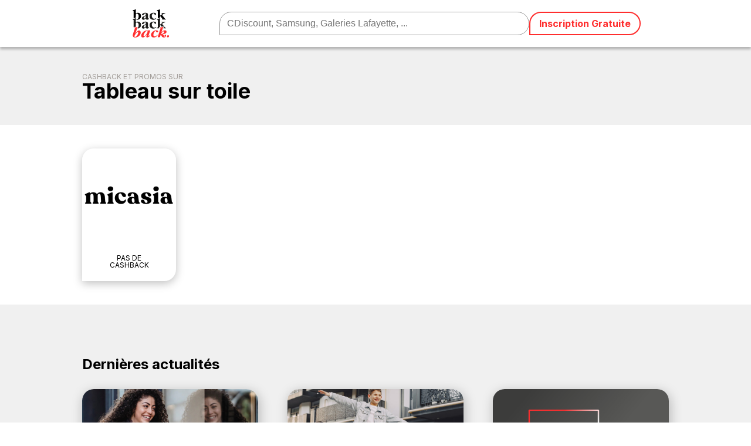

--- FILE ---
content_type: text/html; charset=UTF-8
request_url: https://www.backbackback.fr/produits/tableau-sur-toile
body_size: 11360
content:

<!DOCTYPE html>
<html lang="fr-FR">
   <head><meta charset="UTF-8" /><script>if(navigator.userAgent.match(/MSIE|Internet Explorer/i)||navigator.userAgent.match(/Trident\/7\..*?rv:11/i)){var href=document.location.href;if(!href.match(/[?&]nowprocket/)){if(href.indexOf("?")==-1){if(href.indexOf("#")==-1){document.location.href=href+"?nowprocket=1"}else{document.location.href=href.replace("#","?nowprocket=1#")}}else{if(href.indexOf("#")==-1){document.location.href=href+"&nowprocket=1"}else{document.location.href=href.replace("#","&nowprocket=1#")}}}}</script><script>(()=>{class RocketLazyLoadScripts{constructor(){this.v="2.0.3",this.userEvents=["keydown","keyup","mousedown","mouseup","mousemove","mouseover","mouseenter","mouseout","mouseleave","touchmove","touchstart","touchend","touchcancel","wheel","click","dblclick","input","visibilitychange"],this.attributeEvents=["onblur","onclick","oncontextmenu","ondblclick","onfocus","onmousedown","onmouseenter","onmouseleave","onmousemove","onmouseout","onmouseover","onmouseup","onmousewheel","onscroll","onsubmit"]}async t(){this.i(),this.o(),/iP(ad|hone)/.test(navigator.userAgent)&&this.h(),this.u(),this.l(this),this.m(),this.k(this),this.p(this),this._(),await Promise.all([this.R(),this.L()]),this.lastBreath=Date.now(),this.S(this),this.P(),this.D(),this.O(),this.M(),await this.C(this.delayedScripts.normal),await this.C(this.delayedScripts.defer),await this.C(this.delayedScripts.async),this.F("domReady"),await this.T(),await this.j(),await this.I(),this.F("windowLoad"),await this.A(),window.dispatchEvent(new Event("rocket-allScriptsLoaded")),this.everythingLoaded=!0,this.lastTouchEnd&&await new Promise((t=>setTimeout(t,500-Date.now()+this.lastTouchEnd))),this.H(),this.F("all"),this.U(),this.W()}i(){this.CSPIssue=sessionStorage.getItem("rocketCSPIssue"),document.addEventListener("securitypolicyviolation",(t=>{this.CSPIssue||"script-src-elem"!==t.violatedDirective||"data"!==t.blockedURI||(this.CSPIssue=!0,sessionStorage.setItem("rocketCSPIssue",!0))}),{isRocket:!0})}o(){window.addEventListener("pageshow",(t=>{this.persisted=t.persisted,this.realWindowLoadedFired=!0}),{isRocket:!0}),window.addEventListener("pagehide",(()=>{this.onFirstUserAction=null}),{isRocket:!0})}h(){let t;function e(e){t=e}window.addEventListener("touchstart",e,{isRocket:!0}),window.addEventListener("touchend",(function i(o){Math.abs(o.changedTouches[0].pageX-t.changedTouches[0].pageX)<10&&Math.abs(o.changedTouches[0].pageY-t.changedTouches[0].pageY)<10&&o.timeStamp-t.timeStamp<200&&(o.target.dispatchEvent(new PointerEvent("click",{target:o.target,bubbles:!0,cancelable:!0,detail:1})),event.preventDefault(),window.removeEventListener("touchstart",e,{isRocket:!0}),window.removeEventListener("touchend",i,{isRocket:!0}))}),{isRocket:!0})}q(t){this.userActionTriggered||("mousemove"!==t.type||this.firstMousemoveIgnored?"keyup"===t.type||"mouseover"===t.type||"mouseout"===t.type||(this.userActionTriggered=!0,this.onFirstUserAction&&this.onFirstUserAction()):this.firstMousemoveIgnored=!0),"click"===t.type&&t.preventDefault(),this.savedUserEvents.length>0&&(t.stopPropagation(),t.stopImmediatePropagation()),"touchstart"===this.lastEvent&&"touchend"===t.type&&(this.lastTouchEnd=Date.now()),"click"===t.type&&(this.lastTouchEnd=0),this.lastEvent=t.type,this.savedUserEvents.push(t)}u(){this.savedUserEvents=[],this.userEventHandler=this.q.bind(this),this.userEvents.forEach((t=>window.addEventListener(t,this.userEventHandler,{passive:!1,isRocket:!0})))}U(){this.userEvents.forEach((t=>window.removeEventListener(t,this.userEventHandler,{passive:!1,isRocket:!0}))),this.savedUserEvents.forEach((t=>{t.target.dispatchEvent(new window[t.constructor.name](t.type,t))}))}m(){this.eventsMutationObserver=new MutationObserver((t=>{const e="return false";for(const i of t){if("attributes"===i.type){const t=i.target.getAttribute(i.attributeName);t&&t!==e&&(i.target.setAttribute("data-rocket-"+i.attributeName,t),i.target["rocket"+i.attributeName]=new Function("event",t),i.target.setAttribute(i.attributeName,e))}"childList"===i.type&&i.addedNodes.forEach((t=>{if(t.nodeType===Node.ELEMENT_NODE)for(const i of t.attributes)this.attributeEvents.includes(i.name)&&i.value&&""!==i.value&&(t.setAttribute("data-rocket-"+i.name,i.value),t["rocket"+i.name]=new Function("event",i.value),t.setAttribute(i.name,e))}))}})),this.eventsMutationObserver.observe(document,{subtree:!0,childList:!0,attributeFilter:this.attributeEvents})}H(){this.eventsMutationObserver.disconnect(),this.attributeEvents.forEach((t=>{document.querySelectorAll("[data-rocket-"+t+"]").forEach((e=>{e.setAttribute(t,e.getAttribute("data-rocket-"+t)),e.removeAttribute("data-rocket-"+t)}))}))}k(t){Object.defineProperty(HTMLElement.prototype,"onclick",{get(){return this.rocketonclick||null},set(e){this.rocketonclick=e,this.setAttribute(t.everythingLoaded?"onclick":"data-rocket-onclick","this.rocketonclick(event)")}})}S(t){function e(e,i){let o=e[i];e[i]=null,Object.defineProperty(e,i,{get:()=>o,set(s){t.everythingLoaded?o=s:e["rocket"+i]=o=s}})}e(document,"onreadystatechange"),e(window,"onload"),e(window,"onpageshow");try{Object.defineProperty(document,"readyState",{get:()=>t.rocketReadyState,set(e){t.rocketReadyState=e},configurable:!0}),document.readyState="loading"}catch(t){console.log("WPRocket DJE readyState conflict, bypassing")}}l(t){this.originalAddEventListener=EventTarget.prototype.addEventListener,this.originalRemoveEventListener=EventTarget.prototype.removeEventListener,this.savedEventListeners=[],EventTarget.prototype.addEventListener=function(e,i,o){o&&o.isRocket||!t.B(e,this)&&!t.userEvents.includes(e)||t.B(e,this)&&!t.userActionTriggered||e.startsWith("rocket-")||t.everythingLoaded?t.originalAddEventListener.call(this,e,i,o):t.savedEventListeners.push({target:this,remove:!1,type:e,func:i,options:o})},EventTarget.prototype.removeEventListener=function(e,i,o){o&&o.isRocket||!t.B(e,this)&&!t.userEvents.includes(e)||t.B(e,this)&&!t.userActionTriggered||e.startsWith("rocket-")||t.everythingLoaded?t.originalRemoveEventListener.call(this,e,i,o):t.savedEventListeners.push({target:this,remove:!0,type:e,func:i,options:o})}}F(t){"all"===t&&(EventTarget.prototype.addEventListener=this.originalAddEventListener,EventTarget.prototype.removeEventListener=this.originalRemoveEventListener),this.savedEventListeners=this.savedEventListeners.filter((e=>{let i=e.type,o=e.target||window;return"domReady"===t&&"DOMContentLoaded"!==i&&"readystatechange"!==i||("windowLoad"===t&&"load"!==i&&"readystatechange"!==i&&"pageshow"!==i||(this.B(i,o)&&(i="rocket-"+i),e.remove?o.removeEventListener(i,e.func,e.options):o.addEventListener(i,e.func,e.options),!1))}))}p(t){let e;function i(e){return t.everythingLoaded?e:e.split(" ").map((t=>"load"===t||t.startsWith("load.")?"rocket-jquery-load":t)).join(" ")}function o(o){function s(e){const s=o.fn[e];o.fn[e]=o.fn.init.prototype[e]=function(){return this[0]===window&&t.userActionTriggered&&("string"==typeof arguments[0]||arguments[0]instanceof String?arguments[0]=i(arguments[0]):"object"==typeof arguments[0]&&Object.keys(arguments[0]).forEach((t=>{const e=arguments[0][t];delete arguments[0][t],arguments[0][i(t)]=e}))),s.apply(this,arguments),this}}if(o&&o.fn&&!t.allJQueries.includes(o)){const e={DOMContentLoaded:[],"rocket-DOMContentLoaded":[]};for(const t in e)document.addEventListener(t,(()=>{e[t].forEach((t=>t()))}),{isRocket:!0});o.fn.ready=o.fn.init.prototype.ready=function(i){function s(){parseInt(o.fn.jquery)>2?setTimeout((()=>i.bind(document)(o))):i.bind(document)(o)}return t.realDomReadyFired?!t.userActionTriggered||t.fauxDomReadyFired?s():e["rocket-DOMContentLoaded"].push(s):e.DOMContentLoaded.push(s),o([])},s("on"),s("one"),s("off"),t.allJQueries.push(o)}e=o}t.allJQueries=[],o(window.jQuery),Object.defineProperty(window,"jQuery",{get:()=>e,set(t){o(t)}})}P(){const t=new Map;document.write=document.writeln=function(e){const i=document.currentScript,o=document.createRange(),s=i.parentElement;let n=t.get(i);void 0===n&&(n=i.nextSibling,t.set(i,n));const c=document.createDocumentFragment();o.setStart(c,0),c.appendChild(o.createContextualFragment(e)),s.insertBefore(c,n)}}async R(){return new Promise((t=>{this.userActionTriggered?t():this.onFirstUserAction=t}))}async L(){return new Promise((t=>{document.addEventListener("DOMContentLoaded",(()=>{this.realDomReadyFired=!0,t()}),{isRocket:!0})}))}async I(){return this.realWindowLoadedFired?Promise.resolve():new Promise((t=>{window.addEventListener("load",t,{isRocket:!0})}))}M(){this.pendingScripts=[];this.scriptsMutationObserver=new MutationObserver((t=>{for(const e of t)e.addedNodes.forEach((t=>{"SCRIPT"!==t.tagName||t.noModule||t.isWPRocket||this.pendingScripts.push({script:t,promise:new Promise((e=>{const i=()=>{const i=this.pendingScripts.findIndex((e=>e.script===t));i>=0&&this.pendingScripts.splice(i,1),e()};t.addEventListener("load",i,{isRocket:!0}),t.addEventListener("error",i,{isRocket:!0}),setTimeout(i,1e3)}))})}))})),this.scriptsMutationObserver.observe(document,{childList:!0,subtree:!0})}async j(){await this.J(),this.pendingScripts.length?(await this.pendingScripts[0].promise,await this.j()):this.scriptsMutationObserver.disconnect()}D(){this.delayedScripts={normal:[],async:[],defer:[]},document.querySelectorAll("script[type$=rocketlazyloadscript]").forEach((t=>{t.hasAttribute("data-rocket-src")?t.hasAttribute("async")&&!1!==t.async?this.delayedScripts.async.push(t):t.hasAttribute("defer")&&!1!==t.defer||"module"===t.getAttribute("data-rocket-type")?this.delayedScripts.defer.push(t):this.delayedScripts.normal.push(t):this.delayedScripts.normal.push(t)}))}async _(){await this.L();let t=[];document.querySelectorAll("script[type$=rocketlazyloadscript][data-rocket-src]").forEach((e=>{let i=e.getAttribute("data-rocket-src");if(i&&!i.startsWith("data:")){i.startsWith("//")&&(i=location.protocol+i);try{const o=new URL(i).origin;o!==location.origin&&t.push({src:o,crossOrigin:e.crossOrigin||"module"===e.getAttribute("data-rocket-type")})}catch(t){}}})),t=[...new Map(t.map((t=>[JSON.stringify(t),t]))).values()],this.N(t,"preconnect")}async $(t){if(await this.G(),!0!==t.noModule||!("noModule"in HTMLScriptElement.prototype))return new Promise((e=>{let i;function o(){(i||t).setAttribute("data-rocket-status","executed"),e()}try{if(navigator.userAgent.includes("Firefox/")||""===navigator.vendor||this.CSPIssue)i=document.createElement("script"),[...t.attributes].forEach((t=>{let e=t.nodeName;"type"!==e&&("data-rocket-type"===e&&(e="type"),"data-rocket-src"===e&&(e="src"),i.setAttribute(e,t.nodeValue))})),t.text&&(i.text=t.text),t.nonce&&(i.nonce=t.nonce),i.hasAttribute("src")?(i.addEventListener("load",o,{isRocket:!0}),i.addEventListener("error",(()=>{i.setAttribute("data-rocket-status","failed-network"),e()}),{isRocket:!0}),setTimeout((()=>{i.isConnected||e()}),1)):(i.text=t.text,o()),i.isWPRocket=!0,t.parentNode.replaceChild(i,t);else{const i=t.getAttribute("data-rocket-type"),s=t.getAttribute("data-rocket-src");i?(t.type=i,t.removeAttribute("data-rocket-type")):t.removeAttribute("type"),t.addEventListener("load",o,{isRocket:!0}),t.addEventListener("error",(i=>{this.CSPIssue&&i.target.src.startsWith("data:")?(console.log("WPRocket: CSP fallback activated"),t.removeAttribute("src"),this.$(t).then(e)):(t.setAttribute("data-rocket-status","failed-network"),e())}),{isRocket:!0}),s?(t.fetchPriority="high",t.removeAttribute("data-rocket-src"),t.src=s):t.src="data:text/javascript;base64,"+window.btoa(unescape(encodeURIComponent(t.text)))}}catch(i){t.setAttribute("data-rocket-status","failed-transform"),e()}}));t.setAttribute("data-rocket-status","skipped")}async C(t){const e=t.shift();return e?(e.isConnected&&await this.$(e),this.C(t)):Promise.resolve()}O(){this.N([...this.delayedScripts.normal,...this.delayedScripts.defer,...this.delayedScripts.async],"preload")}N(t,e){this.trash=this.trash||[];let i=!0;var o=document.createDocumentFragment();t.forEach((t=>{const s=t.getAttribute&&t.getAttribute("data-rocket-src")||t.src;if(s&&!s.startsWith("data:")){const n=document.createElement("link");n.href=s,n.rel=e,"preconnect"!==e&&(n.as="script",n.fetchPriority=i?"high":"low"),t.getAttribute&&"module"===t.getAttribute("data-rocket-type")&&(n.crossOrigin=!0),t.crossOrigin&&(n.crossOrigin=t.crossOrigin),t.integrity&&(n.integrity=t.integrity),t.nonce&&(n.nonce=t.nonce),o.appendChild(n),this.trash.push(n),i=!1}})),document.head.appendChild(o)}W(){this.trash.forEach((t=>t.remove()))}async T(){try{document.readyState="interactive"}catch(t){}this.fauxDomReadyFired=!0;try{await this.G(),document.dispatchEvent(new Event("rocket-readystatechange")),await this.G(),document.rocketonreadystatechange&&document.rocketonreadystatechange(),await this.G(),document.dispatchEvent(new Event("rocket-DOMContentLoaded")),await this.G(),window.dispatchEvent(new Event("rocket-DOMContentLoaded"))}catch(t){console.error(t)}}async A(){try{document.readyState="complete"}catch(t){}try{await this.G(),document.dispatchEvent(new Event("rocket-readystatechange")),await this.G(),document.rocketonreadystatechange&&document.rocketonreadystatechange(),await this.G(),window.dispatchEvent(new Event("rocket-load")),await this.G(),window.rocketonload&&window.rocketonload(),await this.G(),this.allJQueries.forEach((t=>t(window).trigger("rocket-jquery-load"))),await this.G();const t=new Event("rocket-pageshow");t.persisted=this.persisted,window.dispatchEvent(t),await this.G(),window.rocketonpageshow&&window.rocketonpageshow({persisted:this.persisted})}catch(t){console.error(t)}}async G(){Date.now()-this.lastBreath>45&&(await this.J(),this.lastBreath=Date.now())}async J(){return document.hidden?new Promise((t=>setTimeout(t))):new Promise((t=>requestAnimationFrame(t)))}B(t,e){return e===document&&"readystatechange"===t||(e===document&&"DOMContentLoaded"===t||(e===window&&"DOMContentLoaded"===t||(e===window&&"load"===t||e===window&&"pageshow"===t)))}static run(){(new RocketLazyLoadScripts).t()}}RocketLazyLoadScripts.run()})();</script>
	 <!--<script type="rocketlazyloadscript" data-rocket-type="text/javascript" charset="UTF-8" data-rocket-src="//cdn.cookie-script.com/s/b7c39ef04d3565c94f52fbc30551966b.js"></script>-->
    <script type="rocketlazyloadscript" data-minify="1" data-rocket-src="https://www.backbackback.fr/wp-content/cache/min/1/tac/tarteaucitron.min.js?ver=1750587616"></script>
    <script type="rocketlazyloadscript" data-rocket-type="text/javascript">
      tarteaucitron.init({
         "privacyUrl": "", /* Url de la politique de confidentialité */
         "bodyPosition": "top", /* top place le bandeau de consentement au début du code html, mieux pour l'accessibilité */
         "hashtag": "#tarteaucitron", /* Hashtag qui permet d'ouvrir le panneau de contrôle  */
         "cookieName": "tarteaucitron", /* Nom du cookie (uniquement lettres et chiffres) */
         "orientation": "bottom", /* Position de la bannière (top - bottom - popup - banner) */
         "groupServices": true, /* Grouper les services par catégorie */
         "showDetailsOnClick": true, /* Cliquer pour ouvrir la description */
         "serviceDefaultState": "wait", /* Statut par défaut (true - wait - false) */
         "showAlertSmall": false, /* Afficher la petite bannière en bas à droite */
         "cookieslist": false, /* Afficher la liste des cookies */
         "closePopup": true, /* Afficher un X pour fermer la bannière */
         "showIcon": true, /* Afficher un cookie pour ouvrir le panneau */
         //"iconSrc": "", /* Optionnel: URL ou image en base64 */
         "iconPosition": "BottomRight", /* Position de l'icons: (BottomRight - BottomLeft - TopRight - TopLeft) */
         "adblocker": false, /* Afficher un message si un Adblocker est détecté */
         "DenyAllCta" : true, /* Afficher le bouton Tout refuser */
         "AcceptAllCta" : true, /* Afficher le bouton Tout accepter */
         "highPrivacy": true, /* Attendre le consentement */
         "alwaysNeedConsent": false, /* Demander le consentement même pour les services "Privacy by design" */
         "handleBrowserDNTRequest": false, /* Refuser tout par défaut si Do Not Track est activé sur le navigateur */
         "removeCredit": true, /* Retirer le lien de crédit vers tarteaucitron.io */
         "moreInfoLink": true, /* Afficher le lien En savoir plus */
         "useExternalCss": false, /* Mode expert : désactiver le chargement des fichiers .css tarteaucitron */
         "useExternalJs": false, /* Mode expert : désactiver le chargement des fichiers .js tarteaucitron */
         //"cookieDomain": ".my-multisite-domaine.fr", /* Optionnel: domaine principal pour partager le consentement avec des sous domaines */
          "readmoreLink": "", /* Changer le lien En savoir plus par défaut */
          "mandatory": true, /* Afficher un message pour l'utilisation de cookies obligatoires */
          "mandatoryCta": false, /* Afficher un bouton pour les cookies obligatoires (déconseillé) */
          //"customCloserId": "", /* Optionnel a11y: ID personnalisé pour ouvrir le panel */
          "googleConsentMode": true, /* Activer le Google Consent Mode v2 pour Google ads & GA4 */
          "bingConsentMode": true, /* Activer le Bing Consent Mode pour Clarity & Bing Ads */
          "softConsentMode": false, /* Soft consent mode (le consentement est requis pour charger les tags) */
          "dataLayer": false, /* Envoyer un événement dans dataLayer avec le statut des services */
          "serverSide": false, /* Server side seulement, les tags ne sont pas chargé côté client */
          "partnersList": true /* Afficher le détail du nombre de partenaires sur la bandeau */
        });
   </script>
   <!-- Google Tag Manager -->
   <script type="rocketlazyloadscript"> tarteaucitron.user.googletagmanagerId = 'GTM-NZRCV2J'; (tarteaucitron.job = tarteaucitron.job || []).push('googletagmanager'); </script>
   <!-- Google Tag Manager (noscript) -->
   <noscript><iframe src="https://www.googletagmanager.com/ns.html?id=GTM-NZRCV2J" height="0" width="0" style="display:none;visibility:hidden"></iframe></noscript>


      
      <meta name="viewport" content="width=device-width,initial-scale=1" />
      <link data-minify="1" rel="stylesheet" href="https://www.backbackback.fr/wp-content/cache/min/1/wp-content/themes/bbb/style.css?ver=1750587616" media="all">
	  <script type="rocketlazyloadscript" data-rocket-src="https://kit.fontawesome.com/d5999a64fc.js" crossorigin="anonymous"></script>
      
		<!-- All in One SEO 4.8.3.2 - aioseo.com -->
	<meta name="description" content="✓ Inscrivez-vous gratuitement : Cumulez dans votre cagnotte cashback avec en ce moment (2026) avec BackBackBack.fr - En un seul clic, profitez de cashback sur vos achats sur et des centaines d&#039;autres sites e-commerce" />
	<meta name="robots" content="max-image-preview:large" />
	<link rel="canonical" href="https://www.backbackback.fr/produits/tableau-sur-toile" />
	<meta name="generator" content="All in One SEO (AIOSEO) 4.8.3.2" />
		<!-- All in One SEO -->

<style id='wp-img-auto-sizes-contain-inline-css' type='text/css'>
img:is([sizes=auto i],[sizes^="auto," i]){contain-intrinsic-size:3000px 1500px}
/*# sourceURL=wp-img-auto-sizes-contain-inline-css */
</style>
<link rel='stylesheet' id='custom-css-css' href='https://www.backbackback.fr/wp-content/themes/bbb/assets/css/custom.min.css?ver=2' type='text/css' media='all' />

<!--

SCRIPT IDs:
rocket-browser-checker
rocket-preload-links
custom-js
google_gtagjs

STYLE IDs:
wp-img-auto-sizes-contain
custom-css

-->

<script type="rocketlazyloadscript" data-minify="1" data-rocket-type="text/javascript" data-rocket-src="https://www.backbackback.fr/wp-content/cache/min/1/wp-content/themes/bbb/assets/js/custom.js?ver=1750587616" id="custom-js-js"></script>

<!-- Extrait de code de la balise Google (gtag.js) ajouté par Site Kit -->

<!-- Extrait Google Analytics ajouté par Site Kit -->
<script type="rocketlazyloadscript" data-rocket-type="text/javascript" data-rocket-src="https://www.googletagmanager.com/gtag/js?id=G-284PFTTE6E" id="google_gtagjs-js" async></script>
<script type="rocketlazyloadscript" data-rocket-type="text/javascript" id="google_gtagjs-js-after">
/* <![CDATA[ */
window.dataLayer = window.dataLayer || [];function gtag(){dataLayer.push(arguments);}
gtag("set","linker",{"domains":["www.backbackback.fr"]});
gtag("js", new Date());
gtag("set", "developer_id.dZTNiMT", true);
gtag("config", "G-284PFTTE6E");
//# sourceURL=google_gtagjs-js-after
/* ]]> */
</script>

<!-- Extrait de code de la balise Google de fin (gtag.js) ajouté par Site Kit -->
<meta name="generator" content="Site Kit by Google 1.155.0" /><link rel="icon" href="https://www.backbackback.fr/wp-content/uploads/cropped-2021-02-11-15h39-05-32x32.png" sizes="32x32" />
<link rel="icon" href="https://www.backbackback.fr/wp-content/uploads/cropped-2021-02-11-15h39-05-192x192.png" sizes="192x192" />
<link rel="apple-touch-icon" href="https://www.backbackback.fr/wp-content/uploads/cropped-2021-02-11-15h39-05-180x180.png" />
<meta name="msapplication-TileImage" content="https://www.backbackback.fr/wp-content/uploads/cropped-2021-02-11-15h39-05-270x270.png" />
	  <link rel="icon" href="https://static.backbackback.fr/img/favicon.png" />
     <link rel="apple-touch-icon" href="https://static.backbackback.fr/img/apple-touch-icon.png" />
	  
   <meta name="generator" content="WP Rocket 3.19.0.1" data-wpr-features="wpr_delay_js wpr_minify_js wpr_image_dimensions wpr_minify_css wpr_preload_links" /></head>

   <body>
	   
<div data-rocket-location-hash="362fbf61014725ea1b77712d9e67bf46" class="widecontainer bgf0f0f0">
    <div data-rocket-location-hash="0fc579e98f4310e791c2508f307f9ea6" class="container containerh1">
        <h1><span>Cashback et promos sur </span> Tableau sur toile</h1>    </div>
</div>

<div data-rocket-location-hash="dc7d5bf8556049d977d9ee48d3561415" class="container tuileswapper"><a href="https://www.backbackback.fr/programme/micasia"><img src="https://static.backbackback.fr/img/AW27720-logo-cashback-micasia-320x320.png"><span class="progTilePart5">Pas de <br/>cashback</span></a></div><aside class="bgf0f0f0 asidelastposts"> 
   <div data-rocket-location-hash="e6eb6fcccd8ab4e0754c54f80a5d14c0" class="container"> 
         <h2>Dernières actualités</h2>
      
      
    <div><a class="postitems" href="https://www.backbackback.fr/blog/paroles-de-cashbackers-julia-helvete-frontaliere"><img width="1024" height="512"  src="https://www.backbackback.fr/wp-content/uploads/parole-de-cashbackers-julia-1024x512.jpg"><h3>Paroles de Cashbackers : Julia, helvète frontalière</h3><span>Dans cette série d’articles « Paroles de cashbacker », nous vous relaterons les histoires de différents utilisateurs, et la façon dont ils utilisent le cashback. Julia, la quarentaine, est...</span><span class="postmetas">23 février, 2023</span></a><a class="postitems" href="https://www.backbackback.fr/blog/paroles-de-cashbackers-nicolas-pere-de-famille-nombreuse"><img width="1024" height="512"  src="https://www.backbackback.fr/wp-content/uploads/parole-de-cashbackers-nicolas-1024x512.jpg"><h3>Paroles de Cashbackers : Nicolas, père de famille nombreuse</h3><span>Dans nos paroles de Cashbackers, nous partageons avec vous les conseils de nos utilisateurs. Aujourd’hui, c’est Nicolas, père de famille nombreuse du côté de Limoges, qui nous donne ses...</span><span class="postmetas">6 décembre, 2022</span></a><a class="postitems" href="https://www.backbackback.fr/blog/preparez-vous-pour-le-black-friday-2022"><img width="1024" height="512" alt="Illustration Black Friday 2022" src="https://www.backbackback.fr/wp-content/uploads/bbb-blackfriday2022-1024x512.png"><h3>Préparez-vous pour le Black Friday 2022</h3><span>Le Black Friday arrive dans quelques jours et les marques déploient leur plus belles promotions pour cette « Black Week ». Peu après les French days de rentrée 2022, c’est l’heure pour...</span><span class="postmetas">16 novembre, 2022</span></a></div>      
      
	  <a href="https://www.backbackback.fr/blog" class="centralbutton">Tous les articles</a>
	   
   </div>
</aside><header data-rocket-location-hash="ccadc5c54fbdcf527235d8afe799a977">
   <nav> 
	   
	   <div class="menuburger">
		   <i class="fa-solid fa-bars fa-lg"></i>
	   </div>
	   
	   <div class="mainlogo ">
		   <a href="/">
			   <img src="https://static.backbackback.fr/img/backbackback-logo.svg" width="62" height="48" alt="Logo BackBackBack"> 
		   </a>
	   </div>
         
	   <div class="search">
		   <i class="fa-solid fa-magnifying-glass fa-lg"></i>
		   <input type="text" placeholder="CDiscount, Samsung, Galeries Lafayette, ..." onkeyup="showResult(this.value);" onfocus="showResult(this.value);" />
        </div>

		
			<div class="menucta">
				<a class="buto">Inscription Gratuite</a>   
			</div>

		
	   
	   <div class="userbtn">
		   
		   		   <i class="fa-solid fa-user fa-lg"></i>
		   	   </div>
	   
   </nav>

	<div data-rocket-location-hash="9d47e4af6a0092062fed1c39223ca813" class="menuitems">
	
	<div data-rocket-location-hash="ab9d11691ad908956e7e1ddd0a9bb4df" class="searchMobile">
		<i class="fa-solid fa-magnifying-glass fa-lg"></i>
		<input type="text" onkeyup="showResult(this.value);" onfocus="showResult(this.value);" />
	</div>
	
	<ul class='container'><li><a href='https://www.backbackback.fr/categories/adultes'>Adultes</a></li><li><a href='https://www.backbackback.fr/categories/selection'>Sélection</a></li><li><a href='https://www.backbackback.fr/categories/services'>Services</a></li><li><a href='https://www.backbackback.fr/categories/vacances-voyages'>Vacances &amp; Voyages</a></li><li><a href='https://www.backbackback.fr/categories/high-tech-et-informatique'>High-tech et Informatique</a></li><li><a href='https://www.backbackback.fr/categories/mode'>Mode</a></li><li><a href='https://www.backbackback.fr/categories/maison-et-decoration'>Maison et décoration</a></li><li><a href='https://www.backbackback.fr/categories/beaute-et-sante'>Beauté et Santé</a></li><li><a href='https://www.backbackback.fr/categories/sport'>Sport</a></li><li><a href='https://www.backbackback.fr/categories/culture-et-loisirs'>Culture et loisirs</a></li><li><a href='https://www.backbackback.fr/categories/alimentation-et-gastronomie'>Alimentation et gastronomie</a></li><li><a href='https://www.backbackback.fr/categories/cadeaux-et-fleurs'>Cadeaux et Fleurs</a></li><li><a href='https://www.backbackback.fr/categories/auto-et-moto'>Auto et moto</a></li><li><a href='https://www.backbackback.fr/categories/achats-professionnels'>Achats professionnels</a></li></ul>
	</div>

	<div data-rocket-location-hash="bb0a5ab097410f7aaccca687b9ce9792" id="searchResultPage">
		<div data-rocket-location-hash="1ded919732da144e02a015d2156ecef5" class="container">
			<ul id="searchContentWrapper">

			</ul>
		</div>
	</div>

</header>

   

 


<footer data-rocket-location-hash="99dea60fd62df558942615ce9fb08a52" class="bg333333">
   <div data-rocket-location-hash="21711c862f2b1ab02c9fe440bcf8e5f8" class="widecontainer bgff2e2e prefooter">
      <div data-rocket-location-hash="ad0d0d9caad992a98cde7a0ed92e0e39" class="container">
         Vous êtes ici : <a href="https://www.backbackback.fr">BackBackBack</a>&nbsp;&#187;&nbsp;<a href="https://www.backbackback.fr/produits">Produits</a>&nbsp;&#187;&nbsp;<span>Tableau sur toile</span><script type="application/ld+json">{ "@context": "https://schema.org", "@type": "BreadcrumbList", "itemListElement":[{ "@type": "ListItem","position": 1, "name": "BackBackBack", "item": "https://www.backbackback.fr"},{ "@type": "ListItem","position": 2, "name": "Produits", "item": "https://www.backbackback.fr/produits"},{ "@type": "ListItem","position": 3, "name": "Tableau sur toile"}]}</script>      </div> 
   </div>

   <div data-rocket-location-hash="d41813fee4980beb3a7eacb7c0b429fa" class="container">
         <div data-rocket-location-hash="d78378ef43969e0d5bd8e3974967a45a" class="col1">
			 <img src="https://static.backbackback.fr/img/backbackback-logo-white.svg" width="100" height="77" alt="Logo BackBackBack Footer">
	   	</div>
	   
	   	 <div data-rocket-location-hash="4fa0f0d6e199ec3f7ee845a33b3b607c" class="col2">
			 <p class="likeh2">Dernières Actualités</p>

                        <!--<ul class="wp-block-latest-posts__list has-link-color has-text-color has-white-color wp-block-latest-posts wp-elements-36eead4ee76241b1bd8bb6777c7d56c5">
                            <li>
                                <a class="wp-block-latest-posts__post-title" href="https://devsd.backbackback.fr/2023/02/23/paroles-de-cashbackers-julia-helvete-frontaliere/">Paroles de Cashbackers : Julia, helvète frontalière</a>
                            </li>
                            <li>
                                <a class="wp-block-latest-posts__post-title" href="https://devsd.backbackback.fr/2022/08/27/gerez-les-urgences-de-votre-habitation-avec-homeserve/">Gérez les urgences de votre habitation avec HomeServe</a>
                            </li>
                            <li>
                                <a class="wp-block-latest-posts__post-title" href="https://devsd.backbackback.fr/2022/07/02/nos-conseils-pour-un-lave-linge-pas-cher/">Nos conseils pour un lave-linge pas cher</a>
                            </li>
                            <li>
                                <a class="wp-block-latest-posts__post-title" href="https://devsd.backbackback.fr/2022/03/07/promo-champagne-francais-nos-meilleurs-choix/">Promo champagne français : Nos meilleurs choix</a>
                            </li>
                        </ul>-->
	   	</div>
	   
	   
	   
	   
	   
	   
	   
	   
	  	 <div data-rocket-location-hash="b032d44004bdc6c69537b5dd532c3746" class="col3">
			 
			 <p class="likeh2">Plus d’informations</p>
				<ul>
					<li><a href="https://www.backbackback.fr/cashback">Qu’est-ce que le cashback ?</a></li>
					<li><a href="https://www.backbackback.fr/cashback/faq">Questions fréquentes (FAQ)</a></li>
			 </ul>
                       
	   	</div>
	   
      </div>

	<div data-rocket-location-hash="e24092760669fca76a942fe7d2b57acf" class="clear"></div>


   <div data-rocket-location-hash="6691af757bb51f1cd6c707e2208414a6" class="widecontainer bg222222 postfooter">
      <div class="container">
		  <a href="https://www.backbackback.fr/programme">Tous les sites e-commerce</a> - 
		  <a href="https://www.backbackback.fr/marques">Marques</a> - 
		  <a href="https://www.backbackback.fr/produits">Produits</a> - 
		  <a href="https://www.backbackback.fr/mentions-legales/cgu" rel="nofollow" >Conditions d’utilisation</a> - 
		  <a href="https://www.backbackback.fr/mentions-legales" rel="nofollow">Mentions légales</a>
      </div> 
   </div>

	
</footer>



<div data-rocket-location-hash="365af37596f48cde98af3e66250f70c3" class="loginContainerWrapper">
    <div data-rocket-location-hash="fff4079cb8b880c5c2e2d2ad5fed2034" class="loginContainer">
		<div data-rocket-location-hash="ba8cde773b85920e119d7bc1a676aa7f" class="likeH2">Connexion</div>
        <!--<h2>Connexion</h2>-->
        <p>Vous êtes déjà inscrit(e), connectez-vous !</p>
        <p class="errorMsg"></p>
        <form id="login" method="POST" >
            <input type="text" name="username" placeholder="Login / Email" autocomplete="username" required>
            <input type="password" name="password" placeholder="Mot de passe" autocomplete="current-password" required>
            <div class="loader d-none"></div>
            <input type="submit" class="loginButo" value="Connexion">
            <a class="buto">Mot de passe oublié</a>
            <a class="buto">Inscription Gratuite</a>
        </form>
    </div>

    <div data-rocket-location-hash="af55d8c32e227335ddc7a67f075a5d65" class="registerContainer d-none">
		<div data-rocket-location-hash="d0591ce146d0f9e771d92f3af7a26366" class="likeH2">Inscription gratuite</div>
        <!--<h2>Inscription gratuite</h2>-->
        <p class="errorMsg"></p>
        <form id="registration" method="POST" >
            <fieldset>
                <input type="text" id="email" name="email" placeholder="Email" autocomplete="email" required>
                <input type="text" name="firstname" placeholder="Prénom" autocomplete="firstname" required>
                <input type="text" name="lastname" placeholder="Nom" autocomplete="lastname" required>
                <input type="password" name="password" placeholder="Mot de passe" autocomplete="current-password" required>
                <input type="password" name="confirm_password" placeholder="Confirmer votre mot de passe" autocomplete="current-password" required>
                <input type="submit" class="loginButo" value="Je m’inscris">
                <a class="buto">Déjà Inscrit, connectez-vous !</a>
            </fieldset>
            <fieldset class="d-none">
                <div class="readonly termsAndCondition"><a href="/mentions-legales/cgu/" target="_blank">Conditions générales d’utilisation</a></div>

                <label class="container-checkbox">J'accepte les CGU
                    <input type="checkbox" name="accepted_terms">
                    <span class="checkmark"></span>
                </label>

                <p>A la validation de votre inscription, 
                vous recevrez un lien par e-mail 
                pour activer votre compte.</p>
                <div class="loader d-none"></div>
                <input type="submit" class="loginButo" value="Je valide mon inscription">
            </fieldset>
        </form>
    </div>

    <div data-rocket-location-hash="ad4d3ff7d4df8ef3344060e46e4efe07" class="forgetPasswordContainer d-none">
		<div data-rocket-location-hash="29a0e662826e173df264f8772e2fdaad" class="likeH2">Mot de passe oublié</div>
        <!--<h2>Mot de passe oublié</h2>-->
        <p>Entrez votre adresse e-mail et vous recevrez un mot de passe temporaire.</p>
        <form id="resetPassword" method="POST" >
            <p class="errorMsg"></p>
            <input type="text" name="username" placeholder="Login / Email" autocomplete="email" required>
            <div class="loader d-none"></div>
            <input type="submit" class="loginButo" value="Envoyer">
        </form>
    </div>

    <div data-rocket-location-hash="a8894472e1d0f9461a80a1366d8b6743" class="loginModalFilter"></div>
</div>


<script type="rocketlazyloadscript" data-minify="1" data-rocket-type="text/javascript" data-rocket-src="https://www.backbackback.fr/wp-content/cache/min/1/js/functions.js?ver=1750587616"></script>
</html>


<script type='application/ld+json'>
{
  "@context": "http://www.schema.org",
  "@type": "Organization",
  "name": "BackBackBack",
  "url": "https://www.backbackback.fr",
  "logo": "https://static.backbackback.fr/img/favicon.png",
  "image": "https://static.backbackback.fr/img/favicon.png",
  "address": {
     "@type": "PostalAddress",
     "addressCountry": "France"
  },
  "sameAs":[
            "https://www.facebook.com/backbackbackFR/",
            "https://twitter.com/BackBackBackFR",
            "https://www.instagram.com/backbackbackfr/",
            "https://www.youtube.com/channel/UC_BbOYFUABvdAkzZMkgsVMg"
         ]
}
</script><script>var rocket_beacon_data = {"ajax_url":"https:\/\/www.backbackback.fr\/wp-admin\/admin-ajax.php","nonce":"48b956c60f","url":"https:\/\/www.backbackback.fr\/produits\/tableau-sur-toile","is_mobile":false,"width_threshold":1600,"height_threshold":700,"delay":500,"debug":null,"status":{"atf":true,"lrc":true,"preconnect_external_domain":true},"elements":"img, video, picture, p, main, div, li, svg, section, header, span","lrc_threshold":1800,"preconnect_external_domain_elements":["link","script","iframe"],"preconnect_external_domain_exclusions":["static.cloudflareinsights.com","rel=\"profile\"","rel=\"preconnect\"","rel=\"dns-prefetch\"","rel=\"icon\""]}</script><script data-name="wpr-wpr-beacon" src='https://www.backbackback.fr/wp-content/plugins/wp-rocket/assets/js/wpr-beacon.min.js' async></script>
<!-- This website is like a Rocket, isn't it? Performance optimized by WP Rocket. Learn more: https://wp-rocket.me - Debug: cached@1768647206 -->

--- FILE ---
content_type: image/svg+xml
request_url: https://static.backbackback.fr/img/backbackback-logo-white.svg
body_size: 20806
content:
<?xml version="1.0" encoding="utf-8"?>
<!-- Generator: Adobe Illustrator 23.0.2, SVG Export Plug-In . SVG Version: 6.00 Build 0)  -->
<!DOCTYPE svg [
	<!ENTITY ns_extend "http://ns.adobe.com/Extensibility/1.0/">
	<!ENTITY ns_ai "http://ns.adobe.com/AdobeIllustrator/10.0/">
	<!ENTITY ns_graphs "http://ns.adobe.com/Graphs/1.0/">
	<!ENTITY ns_vars "http://ns.adobe.com/Variables/1.0/">
	<!ENTITY ns_imrep "http://ns.adobe.com/ImageReplacement/1.0/">
	<!ENTITY ns_sfw "http://ns.adobe.com/SaveForWeb/1.0/">
	<!ENTITY ns_custom "http://ns.adobe.com/GenericCustomNamespace/1.0/">
	<!ENTITY ns_adobe_xpath "http://ns.adobe.com/XPath/1.0/">
]>
<svg version="1.2" baseProfile="tiny" id="Calque_1" xmlns:x="&ns_extend;" xmlns:i="&ns_ai;" xmlns:graph="&ns_graphs;"
	 xmlns="http://www.w3.org/2000/svg" xmlns:xlink="http://www.w3.org/1999/xlink" x="0px" y="0px" width="283.465px"
	 height="219.685px" viewBox="0 0 283.465 219.685" xml:space="preserve">
<metadata>
	<sfw  xmlns="&ns_sfw;">
		<slices></slices>
		<sliceSourceBounds  bottomLeftOrigin="true" height="219.206" width="283.465" x="0" y="-219.206"></sliceSourceBounds>
	</sfw>
</metadata>
<g>
	<path fill="#FFFFFF" d="M102.411,72.258c-3.762,2.841-7.248,4.989-10.457,6.446c-3.209,1.457-6.031,2.185-8.465,2.185
		c-3.43,0-6.216-1.088-8.354-3.264c-2.14-2.176-3.209-4.979-3.209-8.41c0-3.504,1.235-6.51,3.707-9.018
		c2.471-2.508,6.989-5.164,13.555-7.967l11.397-4.979c0.516-0.258,0.894-0.617,1.134-1.079c0.239-0.461,0.36-1.06,0.36-1.798v-7.248
		c0-2.249-0.351-3.919-1.051-5.007c-0.701-1.088-1.789-1.632-3.264-1.632c-2.324,0-4.74,2.029-7.248,6.086
		c-0.59,0.96-1.033,1.679-1.328,2.158c-1.439,2.213-3.228,3.882-5.367,5.007c-2.14,1.126-4.592,1.687-7.359,1.687
		c-1.292,0-2.315-0.304-3.071-0.913c-0.756-0.609-1.134-1.447-1.134-2.517c0-1.18,0.461-2.526,1.383-4.039
		c0.922-1.512,2.176-2.951,3.762-4.316c2.545-2.249,5.763-4.039,9.655-5.367c3.891-1.328,7.81-1.992,11.757-1.992
		c4.168,0,7.773,0.498,10.817,1.494c3.043,0.996,5.468,2.49,7.276,4.482c0.922,0.996,1.567,2.177,1.936,3.541
		c0.368,1.365,0.553,3.596,0.553,6.695v2.158v20.692c0,2.361,0.212,3.975,0.636,4.841c0.424,0.867,1.171,1.3,2.241,1.3
		c0.664,0,1.447-0.285,2.351-0.858c0.903-0.571,1.466-0.858,1.687-0.858c0.443,0,0.839,0.221,1.19,0.664
		c0.35,0.443,0.526,0.941,0.526,1.494c0,1.66-1.679,3.569-5.035,5.726c-3.357,2.158-6.805,3.237-10.346,3.237
		c-2.14,0-3.91-0.618-5.311-1.853c-1.402-1.235-2.822-3.494-4.26-6.778H102.411z M102.079,61.745v-8.631
		c0-0.405-0.065-0.728-0.194-0.968c-0.13-0.239-0.323-0.36-0.581-0.36c-0.185,0-0.406,0.037-0.664,0.111
		c-0.258,0.074-0.498,0.185-0.719,0.332l-3.984,2.047c-2.841,1.513-4.998,3.154-6.473,4.924c-1.476,1.77-2.213,3.633-2.213,5.588
		c0,2.066,0.59,3.698,1.77,4.896c1.18,1.199,2.785,1.798,4.813,1.798c2.619,0,4.647-0.848,6.086-2.545
		C101.36,67.242,102.079,64.844,102.079,61.745z"/>
	<path fill="#FFFFFF" d="M163.05,26.281c5.458,0,10.032,0.738,13.721,2.213c3.688,1.476,5.533,3.228,5.533,5.256
		c0,3.209-0.48,5.828-1.439,7.856c-0.96,2.029-2.177,3.043-3.652,3.043c-1.07,0-2.102-0.443-3.098-1.328s-2.158-2.453-3.486-4.703
		c-0.406-0.664-0.922-1.585-1.549-2.766c-1.992-3.652-4.039-5.477-6.141-5.477c-3.467,0-6.639,1.983-9.516,5.948
		c-2.877,3.965-4.316,8.659-4.316,14.081c0,6.455,1.899,11.831,5.699,16.128c3.799,4.297,8.539,6.446,14.219,6.446
		c2.729,0,5.44-0.737,8.133-2.213c2.692-1.475,4.094-2.213,4.205-2.213c0.59,0,1.079,0.175,1.466,0.526
		c0.387,0.351,0.581,0.802,0.581,1.356c0,0.628-0.406,1.365-1.217,2.213c-0.812,0.849-2.029,1.789-3.652,2.822
		c-3.025,1.881-5.967,3.273-8.825,4.177c-2.859,0.903-5.801,1.356-8.825,1.356c-8.484,0-15.464-2.591-20.941-7.773
		c-5.477-5.182-8.216-11.775-8.216-19.78c0-8.188,2.849-14.763,8.548-19.724C145.981,28.762,153.57,26.281,163.05,26.281z"/>
	<path fill="#FFFFFF" d="M102.411,141.306c-3.762,2.841-7.248,4.989-10.457,6.446s-6.031,2.185-8.465,2.185
		c-3.43,0-6.216-1.088-8.354-3.264c-2.14-2.176-3.209-4.979-3.209-8.41c0-3.504,1.235-6.51,3.707-9.018
		c2.471-2.508,6.989-5.164,13.555-7.967l11.397-4.979c0.516-0.258,0.894-0.617,1.134-1.079c0.239-0.461,0.36-1.06,0.36-1.798v-7.248
		c0-2.249-0.351-3.919-1.051-5.007c-0.701-1.088-1.789-1.632-3.264-1.632c-2.324,0-4.74,2.029-7.248,6.086
		c-0.59,0.96-1.033,1.679-1.328,2.158c-1.439,2.213-3.228,3.882-5.367,5.007c-2.14,1.126-4.592,1.687-7.359,1.687
		c-1.292,0-2.315-0.304-3.071-0.913c-0.756-0.609-1.134-1.447-1.134-2.517c0-1.18,0.461-2.526,1.383-4.039
		c0.922-1.512,2.176-2.951,3.762-4.316c2.545-2.249,5.763-4.039,9.655-5.367c3.891-1.328,7.81-1.992,11.757-1.992
		c4.168,0,7.773,0.498,10.817,1.494c3.043,0.996,5.468,2.49,7.276,4.482c0.922,0.996,1.567,2.177,1.936,3.541
		c0.368,1.365,0.553,3.596,0.553,6.695v2.158v20.692c0,2.361,0.212,3.975,0.636,4.841c0.424,0.867,1.171,1.3,2.241,1.3
		c0.664,0,1.447-0.285,2.351-0.858c0.903-0.571,1.466-0.858,1.687-0.858c0.443,0,0.839,0.221,1.19,0.664
		c0.35,0.443,0.526,0.941,0.526,1.494c0,1.66-1.679,3.569-5.035,5.726c-3.357,2.158-6.805,3.237-10.346,3.237
		c-2.14,0-3.91-0.618-5.311-1.853c-1.402-1.235-2.822-3.494-4.26-6.778H102.411z M102.079,130.794v-8.631
		c0-0.405-0.065-0.728-0.194-0.968c-0.13-0.239-0.323-0.36-0.581-0.36c-0.185,0-0.406,0.037-0.664,0.111
		c-0.258,0.074-0.498,0.185-0.719,0.332l-3.984,2.047c-2.841,1.513-4.998,3.154-6.473,4.924c-1.476,1.77-2.213,3.633-2.213,5.588
		c0,2.066,0.59,3.698,1.77,4.896c1.18,1.199,2.785,1.798,4.813,1.798c2.619,0,4.647-0.848,6.086-2.545
		C101.36,136.29,102.079,133.892,102.079,130.794z"/>
	<path fill="#FFFFFF" d="M163.05,95.329c5.458,0,10.032,0.738,13.721,2.213c3.688,1.476,5.533,3.228,5.533,5.256
		c0,3.209-0.48,5.828-1.439,7.856c-0.96,2.029-2.177,3.043-3.652,3.043c-1.07,0-2.102-0.443-3.098-1.328s-2.158-2.453-3.486-4.703
		c-0.406-0.664-0.922-1.585-1.549-2.766c-1.992-3.652-4.039-5.477-6.141-5.477c-3.467,0-6.639,1.983-9.516,5.948
		c-2.877,3.965-4.316,8.659-4.316,14.081c0,6.455,1.899,11.831,5.699,16.128c3.799,4.297,8.539,6.446,14.219,6.446
		c2.729,0,5.44-0.737,8.133-2.213c2.692-1.475,4.094-2.213,4.205-2.213c0.59,0,1.079,0.175,1.466,0.526
		c0.387,0.351,0.581,0.802,0.581,1.356c0,0.628-0.406,1.365-1.217,2.213c-0.812,0.849-2.029,1.789-3.652,2.822
		c-3.025,1.881-5.967,3.273-8.825,4.177c-2.859,0.903-5.801,1.356-8.825,1.356c-8.484,0-15.464-2.591-20.941-7.774
		c-5.477-5.182-8.216-11.775-8.216-19.78c0-8.188,2.849-14.763,8.548-19.724C145.981,97.81,153.57,95.329,163.05,95.329z"/>
	<path fill="#FFFFFF" d="M110.821,194.143c-6.013,8.448-11.646,14.717-16.903,18.811c-5.256,4.094-10.3,6.141-15.132,6.141
		c-3.726,0-6.658-1.255-8.797-3.762c-2.139-2.507-3.209-5.937-3.209-10.291c0-4.316,1.051-8.686,3.154-13.113
		c2.102-4.426,5.164-8.667,9.184-12.725c4.721-4.794,9.673-8.483,14.855-11.065c5.182-2.581,10.189-3.873,15.021-3.873
		c1.992,0,3.799,0.221,5.422,0.664c1.623,0.443,3.116,1.126,4.482,2.047l1.107-2.047c0.332-0.59,0.7-1.005,1.107-1.245
		c0.405-0.239,1.088-0.36,2.047-0.36h1.273h9.184c1.401,0,2.296,0.102,2.683,0.304c0.387,0.203,0.581,0.563,0.581,1.079
		c0,0.258-0.055,0.618-0.166,1.079c-0.111,0.462-0.277,1.043-0.498,1.743l-11.01,32.864c-0.221,0.628-0.387,1.311-0.498,2.047
		c-0.111,0.738-0.166,1.532-0.166,2.379c0,0.813,0.147,1.43,0.443,1.853c0.295,0.425,0.719,0.636,1.273,0.636
		c0.811,0,1.687-0.304,2.628-0.913c0.941-0.609,2.019-1.577,3.237-2.905c0.479-0.515,1.051-1.234,1.715-2.158
		c1.069-1.439,1.973-2.158,2.711-2.158c0.332,0,0.609,0.13,0.83,0.387c0.221,0.259,0.332,0.609,0.332,1.051
		c0,0.591-0.655,1.853-1.964,3.79c-1.31,1.936-2.887,3.809-4.73,5.616c-2.914,2.841-5.948,5.007-9.101,6.501
		c-3.154,1.494-6.28,2.241-9.378,2.241c-1.808,0-3.264-0.481-4.371-1.439c-1.107-0.958-1.66-2.175-1.66-3.652
		c0-1.364,0.119-2.756,0.36-4.177c0.239-1.419,0.692-3.273,1.356-5.56L110.821,194.143z M111.761,168.084
		c-2.509,0-5.072,0.932-7.691,2.794c-2.619,1.863-5.275,4.602-7.967,8.216c-3.283,4.39-5.884,8.714-7.801,12.974
		c-1.918,4.26-2.877,7.756-2.877,10.485c0,1.77,0.415,3.173,1.245,4.205c0.83,1.034,1.927,1.549,3.292,1.549
		c2.028,0,4.158-0.875,6.39-2.628c2.231-1.751,4.952-4.711,8.161-8.88c3.688-4.794,6.63-9.304,8.825-13.528
		c2.194-4.223,3.292-7.386,3.292-9.489c0-1.844-0.424-3.255-1.273-4.233C114.509,168.573,113.311,168.084,111.761,168.084z"/>
	<path fill="#FFFFFF" d="M178.154,168.582c-1.033,0-2.343,0.646-3.928,1.936c-1.586,1.292-3.154,3.025-4.703,5.201
		c-2.472,3.394-4.371,7.054-5.699,10.982c-1.328,3.928-1.992,7.848-1.992,11.757c0,3.726,0.996,6.677,2.988,8.852
		c1.992,2.177,4.703,3.264,8.133,3.264c1.955,0,3.956-0.443,6.003-1.328c2.047-0.885,4.711-2.581,7.995-5.09
		c0.516-0.405,1.18-0.958,1.992-1.66c1.475-1.254,2.526-1.881,3.154-1.881c0.479,0,0.839,0.13,1.079,0.387
		c0.239,0.259,0.36,0.628,0.36,1.107c0,0.517-0.296,1.245-0.885,2.185c-0.59,0.941-1.383,1.947-2.379,3.015
		c-3.615,3.762-7.71,6.667-12.283,8.714c-4.574,2.047-9.277,3.071-14.108,3.071c-6.307,0-11.361-1.817-15.16-5.45
		c-3.799-3.633-5.699-8.455-5.699-14.468c0-4.426,1.06-8.732,3.181-12.919c2.121-4.186,5.209-8.05,9.267-11.591
		c3.909-3.393,8.41-6.077,13.5-8.05c5.09-1.973,10.07-2.96,14.938-2.96c4.5,0,8.124,0.849,10.872,2.545
		c2.747,1.697,4.122,3.873,4.122,6.529c0,1.992-0.683,3.588-2.047,4.786c-1.365,1.199-3.173,1.798-5.422,1.798
		c-1.918,0-3.523-0.424-4.813-1.273c-1.292-0.848-2.564-2.305-3.818-4.371c-0.296-0.479-0.664-1.18-1.107-2.102
		C180.699,169.578,179.518,168.582,178.154,168.582z"/>
	<path fill="#FFFFFF" d="M266.811,210.963c0-2.692,0.885-4.933,2.656-6.722c1.77-1.788,3.965-2.683,6.584-2.683
		c2.213,0,4.001,0.647,5.367,1.936c1.364,1.292,2.047,3.026,2.047,5.201c0,2.656-0.885,4.888-2.656,6.695
		c-1.77,1.807-3.947,2.711-6.529,2.711c-2.287,0-4.105-0.655-5.45-1.964C267.485,214.827,266.811,213.103,266.811,210.963z"/>
</g>
<g>
	<path fill="#FFFFFF" d="M7.952,69.459l0.171-0.019c0.207-0.023,0.384-0.045,0.531-0.068c2.643-0.54,5.382-1.36,8.143-2.438
		c5.044-1.968,5.685-2.056,6.551-2.056c0.746,0,1.395,0.106,1.967,0.272c-0.019-0.594-0.031-1.211-0.031-1.856V41.44
		c0-3.172,0.571-5.394,1.715-6.667c1.143-1.273,3.135-1.909,5.975-1.909c4.205,0,7.635,1.936,10.291,5.809
		c2.656,3.873,3.984,8.945,3.984,15.215c0,6.714-1.383,12.154-4.15,16.322c-2.766,4.169-6.289,6.252-10.568,6.252
		c-1.154,0-2.135-0.223-2.995-0.602c-0.066,1.324-0.083,2.091-0.083,2.483v2.065c1.749,0.303,3.463,0.48,5.125,0.48
		c8.889,0,16.284-2.775,22.186-8.327c5.901-5.551,8.852-12.513,8.852-20.886c0-7.414-2.343-13.5-7.027-18.258
		c-4.685-4.758-10.66-7.137-17.926-7.137c-1.992,0-3.984,0.213-5.975,0.636c-1.992,0.424-3.928,1.043-5.809,1.853l-1.771,0.775
		c-0.111,0.037-0.203,0.074-0.277,0.111c-0.221,0.074-0.406,0.111-0.553,0.111c-0.332,0-0.581-0.111-0.747-0.332
		c-0.166-0.221-0.249-0.553-0.249-0.996V9.295c0-0.7,0.036-1.751,0.111-3.154c0.073-1.401,0.111-2.471,0.111-3.209
		c0-1.069-0.166-1.826-0.498-2.268S24.123,0,23.348,0c-0.332,0-2.011,0.59-5.035,1.77c-3.025,1.181-5.994,2.066-8.908,2.656
		c-0.221,0.037-0.498,0.074-0.83,0.111c-1.144,0.221-1.974,0.369-2.49,0.443L5.809,5.035C1.973,5.773,0.036,6.842,0,8.244
		c0,1.033,0.866,1.734,2.6,2.103c0.922,0.185,1.641,0.387,2.158,0.609c1.069,0.517,1.826,1.19,2.268,2.019
		c0.443,0.83,0.664,2.02,0.664,3.569V65.01c0,1.492-0.053,3.002-0.145,4.527c0.084-0.016,0.147-0.028,0.238-0.045L7.952,69.459z"/>
	<path fill="#FFFFFF" d="M196.428,69.397l0.043-0.009c2.855-0.577,5.72-1.415,8.516-2.489c5.019-1.928,5.537-2.02,6.419-2.02
		c0.731,0,1.371,0.098,1.936,0.253v-9.971c0.111-0.516,0.285-0.894,0.526-1.134c0.239-0.239,0.581-0.36,1.024-0.36
		c0.294,0,0.764,0.221,1.411,0.664c0.645,0.443,1.207,0.96,1.687,1.549l10.07,12.891c1.179,1.549,1.964,2.656,2.351,3.32
		c0.387,0.664,0.581,1.181,0.581,1.549c0,0.258-0.268,0.775-0.802,1.549c-0.536,0.775-0.802,1.42-0.802,1.936
		c0,0.738,0.239,1.282,0.719,1.632c0.479,0.35,1.198,0.526,2.158,0.526c0.332,0,1.826-0.13,4.482-0.387
		c2.656-0.258,5.126-0.387,7.414-0.387c2.692,0,5.412,0.111,8.161,0.332c2.747,0.221,4.139,0.332,4.177,0.332
		c0.885,0,1.558-0.185,2.019-0.553c0.46-0.368,0.692-0.903,0.692-1.605c0-0.627-0.213-1.125-0.636-1.494
		c-0.425-0.368-1.394-0.775-2.905-1.217c-1.881-0.59-3.818-2.102-5.809-4.537l-0.166-0.221l-19.143-24.233
		c-0.149-0.221-0.24-0.396-0.277-0.526c-0.038-0.129-0.055-0.304-0.055-0.526c0-0.258,0.045-0.498,0.138-0.719
		c0.092-0.221,0.266-0.461,0.526-0.719l4.758-3.762c2.028-1.623,4.067-2.941,6.114-3.956c2.047-1.014,4.233-1.761,6.556-2.241
		c0.479-0.111,1.143-0.221,1.992-0.332c2.618-0.405,3.928-1.217,3.928-2.434c0-0.59-0.194-1.032-0.581-1.328
		c-0.387-0.295-0.951-0.443-1.688-0.443c-0.296,0-0.96,0.037-1.992,0.111c-4.132,0.369-8.041,0.553-11.729,0.553
		c-1.77,0-3.956-0.111-6.556-0.332c-2.6-0.221-4.343-0.332-5.228-0.332c-0.775,0-1.328,0.138-1.66,0.415
		c-0.332,0.277-0.498,0.729-0.498,1.356c0,0.96,0.775,1.624,2.324,1.992c0.626,0.148,1.124,0.277,1.494,0.387
		c1.107,0.332,1.881,0.664,2.324,0.996c0.443,0.332,0.664,0.719,0.664,1.162c0,0.628-0.481,1.448-1.439,2.462
		c-0.96,1.015-2.564,2.351-4.813,4.011l-9.738,7.248c-0.296,0.259-0.526,0.434-0.692,0.526c-0.166,0.092-0.304,0.138-0.415,0.138
		c-0.221,0-0.387-0.083-0.498-0.249c-0.111-0.166-0.166-0.415-0.166-0.747V9.295c0-0.811,0.055-1.917,0.166-3.32
		c0.111-1.401,0.166-2.415,0.166-3.043c0-1.069-0.176-1.826-0.526-2.268C212.798,0.221,212.217,0,211.406,0
		c-0.259,0-1.9,0.581-4.924,1.743c-3.025,1.162-6.086,2.057-9.184,2.683c-0.332,0.074-0.692,0.138-1.079,0.194
		c-0.387,0.055-0.968,0.138-1.743,0.249l-0.387,0.055c-4.094,0.775-6.141,1.881-6.141,3.32c0,1.033,0.885,1.734,2.656,2.103
		c0.959,0.185,1.696,0.387,2.213,0.609c1.069,0.517,1.826,1.19,2.268,2.019c0.443,0.83,0.664,2.02,0.664,3.569v51.399
		c0,0.584-0.019,1.105-0.051,1.587c0.244-0.036,0.476-0.075,0.688-0.122L196.428,69.397z"/>
</g>
<g>
	<path fill="#FFFFFF" d="M8.89,137.856c1.36-0.876,3.196-1.218,6.547-1.218c3.438,0,6.764-0.292,9.957-0.856
		c-0.072-1.052-0.109-2.197-0.109-3.438v-21.854c0-3.172,0.571-5.394,1.715-6.667c1.143-1.273,3.135-1.909,5.975-1.909
		c4.205,0,7.635,1.936,10.291,5.809c2.656,3.873,3.984,8.945,3.984,15.215c0,6.714-1.383,12.154-4.15,16.322
		c-0.134,0.201-0.277,0.375-0.414,0.566c-0.108,0.517-0.248,1.05-0.442,1.632l-0.018,0.055l-0.02,0.055l-2.929,8.061
		c6.822-0.828,12.664-3.478,17.489-8.018c5.901-5.551,8.852-12.513,8.852-20.886c0-7.414-2.343-13.5-7.027-18.258
		c-4.685-4.758-10.66-7.137-17.926-7.137c-1.992,0-3.984,0.213-5.975,0.636c-1.992,0.424-3.928,1.043-5.809,1.853l-1.771,0.775
		c-0.111,0.037-0.203,0.074-0.277,0.111c-0.221,0.074-0.406,0.111-0.553,0.111c-0.332,0-0.581-0.111-0.747-0.332
		c-0.166-0.221-0.249-0.553-0.249-0.996V78.344c0-0.7,0.036-1.751,0.111-3.154c0.073-1.401,0.111-2.471,0.111-3.209
		c0-1.069-0.166-1.826-0.498-2.268s-0.885-0.664-1.66-0.664c-0.332,0-2.011,0.59-5.035,1.77c-3.025,1.181-5.994,2.066-8.908,2.656
		c-0.221,0.037-0.498,0.074-0.83,0.111c-1.144,0.221-1.974,0.369-2.49,0.443l-0.277,0.055C1.973,74.822,0.036,75.891,0,77.292
		c0,1.033,0.866,1.734,2.6,2.102c0.922,0.185,1.641,0.387,2.158,0.609c1.069,0.517,1.826,1.19,2.268,2.02
		c0.443,0.83,0.664,2.019,0.664,3.569v48.467c0,1.662-0.066,3.347-0.18,5.05C7.981,138.522,8.488,138.115,8.89,137.856z"/>
	<path fill="#FFFFFF" d="M208.071,137.928c1.165-0.803,2.701-1.181,5.271-1.269V124.21c0.111-0.516,0.285-0.894,0.526-1.134
		c0.239-0.239,0.581-0.36,1.024-0.36c0.294,0,0.764,0.221,1.411,0.664c0.645,0.443,1.207,0.96,1.687,1.549l8.238,10.546
		c2.455-0.51,4.835-1.18,7.125-2.025c1.709-0.61,2.476-0.796,3.282-0.796c1.418,0,2.783,0.547,3.854,1.548
		c1.131,1.065,1.754,2.487,1.754,4.004c0,0.823-0.154,1.481-1.22,4.502c-0.513,1.501-0.933,2.745-1.276,3.772l-0.438,1.271
		c1.688-0.115,3.325-0.194,4.85-0.194c2.692,0,5.412,0.111,8.161,0.332c2.747,0.221,4.139,0.332,4.177,0.332
		c0.885,0,1.558-0.185,2.019-0.553c0.46-0.368,0.692-0.903,0.692-1.605c0-0.627-0.213-1.125-0.636-1.494
		c-0.425-0.368-1.394-0.775-2.905-1.217c-1.881-0.59-3.818-2.102-5.809-4.537l-0.166-0.221l-19.143-24.233
		c-0.149-0.221-0.24-0.396-0.277-0.526c-0.038-0.129-0.055-0.304-0.055-0.526c0-0.258,0.045-0.498,0.138-0.719
		c0.092-0.221,0.266-0.461,0.526-0.719l4.758-3.762c2.028-1.623,4.067-2.941,6.114-3.956c2.047-1.014,4.233-1.761,6.556-2.241
		c0.479-0.111,1.143-0.221,1.992-0.332c2.618-0.405,3.928-1.217,3.928-2.434c0-0.59-0.194-1.032-0.581-1.328
		c-0.387-0.295-0.951-0.443-1.688-0.443c-0.296,0-0.96,0.037-1.992,0.111c-4.132,0.369-8.041,0.553-11.729,0.553
		c-1.77,0-3.956-0.111-6.556-0.332c-2.6-0.221-4.343-0.332-5.228-0.332c-0.775,0-1.328,0.138-1.66,0.415
		c-0.332,0.277-0.498,0.729-0.498,1.356c0,0.96,0.775,1.623,2.324,1.992c0.626,0.148,1.124,0.277,1.494,0.387
		c1.107,0.332,1.881,0.664,2.324,0.996c0.443,0.332,0.664,0.719,0.664,1.162c0,0.628-0.481,1.448-1.439,2.462
		c-0.96,1.015-2.564,2.352-4.813,4.011l-9.738,7.248c-0.296,0.259-0.526,0.434-0.692,0.526c-0.166,0.092-0.304,0.138-0.415,0.138
		c-0.221,0-0.387-0.083-0.498-0.249c-0.111-0.166-0.166-0.415-0.166-0.747V78.344c0-0.811,0.055-1.917,0.166-3.32
		c0.111-1.401,0.166-2.415,0.166-3.043c0-1.069-0.176-1.826-0.526-2.268c-0.351-0.443-0.932-0.664-1.743-0.664
		c-0.259,0-1.9,0.581-4.924,1.743c-3.025,1.162-6.086,2.057-9.184,2.683c-0.332,0.074-0.692,0.138-1.079,0.194
		c-0.387,0.055-0.968,0.138-1.743,0.249l-0.387,0.055c-4.094,0.775-6.141,1.881-6.141,3.32c0,1.033,0.885,1.734,2.656,2.102
		c0.959,0.185,1.696,0.387,2.213,0.609c1.069,0.517,1.826,1.19,2.268,2.02c0.443,0.83,0.664,2.019,0.664,3.569v51.399
		c0,2.102-0.203,3.541-0.609,4.315c-0.406,0.775-1.181,1.383-2.324,1.826c-0.369,0.148-0.766,0.258-1.189,0.332
		c-0.424,0.074-0.858,0.111-1.3,0.111c-1.402,0.111-2.306,0.332-2.711,0.664c-0.406,0.332-0.609,0.867-0.609,1.605
		c0,0.517,0.194,0.987,0.581,1.411c0.387,0.424,0.802,0.636,1.245,0.636c0.184,0,0.737-0.037,1.66-0.111
		c4.758-0.443,9.461-0.664,14.109-0.664c0.797,0,1.579,0.044,2.371,0.057c-0.968-0.998-1.506-2.312-1.506-3.765
		C205.466,140.203,207.098,138.599,208.071,137.928z"/>
</g>
<g>
	<path fill="#FFFFFF" d="M20.637,188.721c6.676-8.999,12.218-15.307,16.626-18.922c4.407-3.614,8.603-5.422,12.587-5.422
		c3.799,0,6.925,1.494,9.378,4.482c2.453,2.988,3.679,6.861,3.679,11.619c0,4.316-0.987,8.686-2.96,13.113
		c-1.974,4.426-4.73,8.429-8.271,12.006c-4.279,4.39-9.212,7.718-14.8,9.987c-5.588,2.268-11.646,3.403-18.175,3.403
		c-5.754,0-10.144-1.347-13.168-4.039c-3.025-2.692-4.537-6.601-4.537-11.729c0-1.992,0.322-4.443,0.968-7.359
		c0.645-2.913,1.613-6.307,2.905-10.18l11.342-32.975c0.073-0.258,0.202-0.664,0.387-1.217c0.627-1.955,0.941-3.32,0.941-4.094
		c0-0.885-1.162-1.567-3.486-2.047c-0.517-0.111-0.885-0.184-1.107-0.221c-0.922-0.184-1.596-0.415-2.019-0.692
		c-0.424-0.277-0.636-0.617-0.636-1.024c0-0.996,0.285-1.678,0.858-2.047c0.571-0.368,2-0.553,4.288-0.553
		c7.118,0,13.739-1.125,19.863-3.375c1.069-0.405,1.733-0.609,1.992-0.609c0.368,0,0.7,0.13,0.996,0.387
		c0.295,0.258,0.443,0.553,0.443,0.885c0,0.185-0.037,0.462-0.111,0.83c-0.074,0.369-0.185,0.775-0.332,1.217L20.637,188.721z
		 M19.033,214.891c2.324,0,4.739-0.875,7.248-2.628c2.508-1.751,4.998-4.305,7.469-7.663c3.024-4.02,5.385-8.003,7.082-11.951
		c1.696-3.946,2.545-7.34,2.545-10.18c0-1.733-0.323-3.071-0.968-4.011c-0.646-0.941-1.596-1.411-2.849-1.411
		c-1.881,0-3.855,0.802-5.92,2.407c-2.066,1.605-4.629,4.399-7.691,8.382c-3.689,4.685-6.538,8.927-8.548,12.725
		c-2.011,3.8-3.015,6.805-3.015,9.018c0,1.66,0.415,2.96,1.245,3.901C16.46,214.421,17.594,214.891,19.033,214.891z"/>
	<path fill="#FFFFFF" d="M198.072,216.827c-0.775,0-1.328-0.1-1.66-0.304c-0.332-0.202-0.498-0.562-0.498-1.079
		c0-0.147,0.037-0.368,0.111-0.664c0.074-0.294,0.166-0.609,0.277-0.941l19.254-61.192c0.036-0.147,0.092-0.35,0.166-0.609
		c0.626-2.102,0.941-3.577,0.941-4.426c0-0.516-0.24-0.941-0.719-1.273c-0.481-0.332-1.439-0.664-2.877-0.996
		c-1.439-0.295-2.37-0.571-2.794-0.83c-0.424-0.258-0.636-0.627-0.636-1.107c0-0.996,0.267-1.678,0.802-2.047
		c0.534-0.368,1.926-0.553,4.177-0.553c7.229,0,13.943-1.143,20.139-3.43c1.032-0.368,1.66-0.553,1.881-0.553
		c0.368,0,0.7,0.138,0.996,0.415c0.294,0.277,0.443,0.6,0.443,0.968c0,0.221-0.332,1.273-0.996,3.154
		c-0.517,1.513-0.941,2.766-1.273,3.762l-12.006,34.856c4.905-5.754,9.553-9.968,13.943-12.642c4.388-2.674,8.889-4.011,13.5-4.011
		c4.131,0,7.348,0.968,9.655,2.905c2.305,1.936,3.458,4.602,3.458,7.995c0,5.164-2.766,9.516-8.299,13.057
		s-13.223,5.828-23.072,6.861c3.835,1.217,7.193,4.482,10.07,9.793v0.111c0.443,0.738,1.013,1.77,1.715,3.098
		c2.102,4.022,4.02,6.031,5.754,6.031c1.032,0,1.881-0.313,2.545-0.941c0.664-0.626,0.996-1.4,0.996-2.324
		c0-0.996-0.923-2.102-2.766-3.32c-0.481-0.332-0.849-0.59-1.107-0.775c-0.443-0.294-0.813-0.756-1.107-1.383
		c-0.296-0.626-0.443-1.29-0.443-1.992c0-1.364,0.498-2.517,1.494-3.458c0.996-0.941,2.23-1.411,3.707-1.411
		c1.917,0,3.55,0.73,4.896,2.185c1.345,1.458,2.019,3.256,2.019,5.394c0,3.873-1.734,7.184-5.201,9.931
		c-3.468,2.747-7.71,4.122-12.725,4.122c-5.422,0-9.997-2.047-13.721-6.141c-3.726-4.094-6.401-10.014-8.022-17.76h-1.383
		l-6.197,18.037c-0.443,1.328-1.062,2.241-1.853,2.739c-0.794,0.498-2.038,0.747-3.735,0.747H198.072z M220.867,192.151h0.775
		c6.639,0,12.338-1.715,17.096-5.145s7.137-7.284,7.137-11.563c0-1.254-0.351-2.277-1.051-3.071c-0.702-0.793-1.624-1.19-2.766-1.19
		c-2.915,0-6.299,1.881-10.153,5.643C228.049,180.588,224.37,185.697,220.867,192.151z"/>
</g>
</svg>
